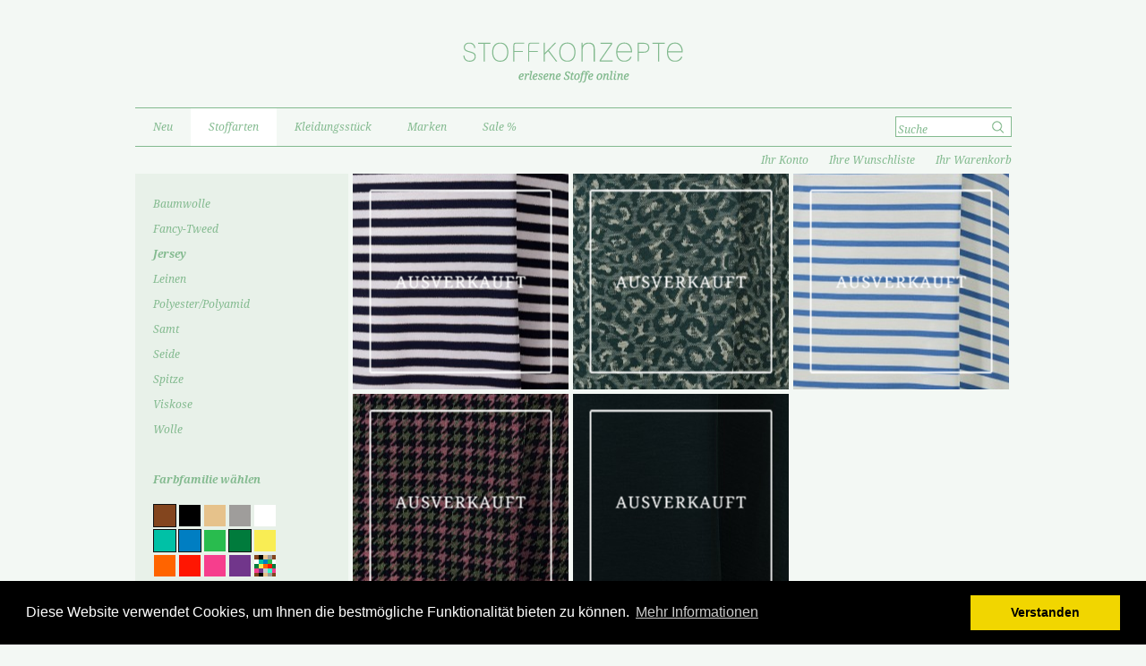

--- FILE ---
content_type: text/html; charset=UTF-8
request_url: https://stoffkonzepte.de/stoffarten/jersey-2236.html?&dx_cid%5B%5D=38&dx_cid%5B%5D=31&dx_cid%5B%5D=35&dx_cid%5B%5D=36
body_size: 6978
content:
<!DOCTYPE html PUBLIC "-//W3C//DTD XHTML 1.0 Strict//EN" "http://www.w3.org/TR/xhtml1/DTD/xhtml1-strict.dtd">
<html xmlns="http://www.w3.org/1999/xhtml" xml:lang="de" lang="de">
    <head>
        <meta http-equiv="Content-Type" content="text/html; charset=utf-8" />
<title>Jersey - Stoffarten</title>
<meta name="description" content="" />
<meta name="keywords" content="" />
<meta name="robots" content="INDEX,FOLLOW" />
<link rel="icon" href="https://stoffkonzepte.de/skin/frontend/stoffkonzepte/default/favicon.ico" type="image/x-icon" />
<link rel="shortcut icon" href="https://stoffkonzepte.de/skin/frontend/stoffkonzepte/default/favicon.ico" type="image/x-icon" />
<!--[if lt IE 7]>
<script type="text/javascript">
//<![CDATA[
    var BLANK_URL = 'https://stoffkonzepte.de/js/blank.html';
    var BLANK_IMG = 'https://stoffkonzepte.de/js/spacer.gif';
//]]>
</script>
<![endif]-->
<link rel="stylesheet" type="text/css" href="https://stoffkonzepte.de/skin/frontend/stoffkonzepte/default/css/grid.css" media="all" />
<link rel="stylesheet" type="text/css" href="https://stoffkonzepte.de/skin/frontend/stoffkonzepte/default/css/style.css" media="all" />
<link rel="stylesheet" type="text/css" href="https://stoffkonzepte.de/skin/frontend/stoffkonzepte/default/css/print.css" media="print" />
<script type="text/javascript" src="https://stoffkonzepte.de/js/prototype/prototype.js"></script>
<script type="text/javascript" src="https://stoffkonzepte.de/js/lib/ccard.js"></script>
<script type="text/javascript" src="https://stoffkonzepte.de/js/prototype/validation.js"></script>
<script type="text/javascript" src="https://stoffkonzepte.de/js/scriptaculous/builder.js"></script>
<script type="text/javascript" src="https://stoffkonzepte.de/js/scriptaculous/effects.js"></script>
<script type="text/javascript" src="https://stoffkonzepte.de/js/scriptaculous/dragdrop.js"></script>
<script type="text/javascript" src="https://stoffkonzepte.de/js/scriptaculous/controls.js"></script>
<script type="text/javascript" src="https://stoffkonzepte.de/js/scriptaculous/slider.js"></script>
<script type="text/javascript" src="https://stoffkonzepte.de/js/varien/js.js"></script>
<script type="text/javascript" src="https://stoffkonzepte.de/js/varien/form.js"></script>
<script type="text/javascript" src="https://stoffkonzepte.de/js/varien/menu.js"></script>
<script type="text/javascript" src="https://stoffkonzepte.de/js/mage/translate.js"></script>
<script type="text/javascript" src="https://stoffkonzepte.de/js/mage/cookies.js"></script>
<script type="text/javascript" src="https://stoffkonzepte.de/js/stoffkonzepte/dx.js"></script>
 <!--[if lt IE 10]> <link href="https://stoffkonzepte.de/skin/frontend/stoffkonzepte/default/css/ie9.css" rel="stylesheet" type="text/css" media="all" /> <![endif]--> 
<script type="text/javascript">
//<![CDATA[
Mage.Cookies.path     = '/';
Mage.Cookies.domain   = '.stoffkonzepte.de';
//]]>
</script>

<script type="text/javascript">
//<![CDATA[
optionalZipCountries = ["IE","PA","HK","MO"];
//]]>
</script>
<script type="text/javascript">//<![CDATA[
        var Translator = new Translate({"HTML tags are not allowed":"HTML-Tags sind nicht erlaubt","Please select an option.":"Bitte w\u00e4hlen Sie eine Option.","This is a required field.":"Bitte &uuml;berpr&uuml;fen Sie Ihre Eingabe.","Please enter a valid number in this field.":"Bitte geben Sie eine g\u00fcltige Nummer in dieses Feld ein.","The value is not within the specified range.":"Der Wert ist nicht innerhalb des erlaubten Bereichs.","Please use numbers only in this field. Please avoid spaces or other characters such as dots or commas.":"Bitte nur Ziffern in diesem Feld verwenden. Vermeiden Sie Leerzeichen oder andere Zeichen (z. B. Punkt oder Komma).","Please use letters only (a-z or A-Z) in this field.":"Bitte nur Buchstaben (a-z oder A-Z) in diesem Feld verwenden.","Please use only letters (a-z), numbers (0-9) or underscore(_) in this field, first character should be a letter.":"Bitte nur Buchstaben (a-z), Ziffern (0-9) oder Unterstriche (_) in diesem Feld verwenden, das erste Zeichen muss ein Buchstabe sein.","Please use only letters (a-z or A-Z) or numbers (0-9) only in this field. No spaces or other characters are allowed.":"Bitte nur Buchstaben (a-z oder A-Z) oder Ziffern (0-9) in diesem Feld verwenden. Leerzeichen oder andere Zeichen sind nicht erlaubt.","Please use only letters (a-z or A-Z) or numbers (0-9) or spaces and # only in this field.":"Bitte nur Buchstaben (a-z oder A-Z), Ziffern (0-9), Leerzeichen oder # f\u00fcr dieses Feld verwenden.","Please enter a valid phone number. For example (123) 456-7890 or 123-456-7890.":"Bitte geben Sie eine g\u00fcltige Telefonnummer ein. Zum Beispiel (123) 456-7890 oder 123-456-7890.","Please enter a valid fax number. For example (123) 456-7890 or 123-456-7890.":"Bitte tragen Sie eine g\u00fcltige Faxnummer ein. Zum Beispiel (123) 456-7890 oder 123-456-7890.","Please enter a valid date.":"Bitte geben Sie ein g\u00fcltiges Datum ein.","Please enter a valid email address. For example johndoe@domain.com.":"Bitte geben Sie eine g\u00fcltige E-Mail Adresse ein. Zum Beispiel johndoe@domain.de.","Please use only visible characters and spaces.":"Bitte nur sichtbare Zeichen verwenden.","Please enter 6 or more characters. Leading or trailing spaces will be ignored.":"Bitte geben Sie 6 oder mehr Zeichen ein. Leerzeichen am Anfang oder Ende der Zeichenkette werden entfernt.","Please enter 7 or more characters. Password should contain both numeric and alphabetic characters.":"Bitte geben Sie 7 oder mehr Zeichen ein. Ein Passwort sollte sowohl aus Ziffern wie aus Buchstaben bestehen.","Please make sure your passwords match.":"Bitte stellen Sie sicher, dass die beiden Passworte identisch sind.","Please enter a valid URL. Protocol is required (http:\/\/, https:\/\/ or ftp:\/\/)":"Bitte geben Sie eine g\u00fcltige URL ein. M\u00f6gliche Protokolle (http:\/\/, https:\/\/ or ftp:\/\/)","Please enter a valid URL. For example http:\/\/www.example.com or www.example.com":"Bitte geben Sie eine g\u00fcltige URL ein. Zum Beispiel http:\/\/www.beispiel.de oder www.beispiel.de","Please enter a valid URL Key. For example \"example-page\", \"example-page.html\" or \"anotherlevel\/example-page\".":"Bitte geben Sie einen g\u00fcltigen URL-Bezeichner ein. Zum Beispiel \"beispiel-seite\", \"beispiel-seite.html\" or \"unterverzeichnis\/beispiel-seite\".","Please enter a valid XML-identifier. For example something_1, block5, id-4.":"Bitte geben Sie einen g\u00fcltigen XML-Identifizierer an. Zum Beispiel irgendetwas_1, block5, id-4.","Please enter a valid social security number. For example 123-45-6789.":"Bitte geben Sie eine g\u00fcltige Sozialversicherungsnummer ein. Zum Beispiel 123-45-6789.","Please enter a valid zip code. For example 90602 or 90602-1234.":"Bitte geben Sie eine g\u00fcltige Postleitzahl ein. Zum Beispiel 21335.","Please enter a valid zip code.":"Bitte geben Sie eine g\u00fcltige Postleitzahl ein.","Please use this date format: dd\/mm\/yyyy. For example 17\/03\/2006 for the 17th of March, 2006.":"Bitte verwenden Sie dieses Datumsformat: tt\/mm\/jjjj. Zum Beispiel 17\/03\/2006 f\u00fcr den 17. M\u00e4rz 2006.","Please enter a valid $ amount. For example $100.00.":"Bitte geben Sie einen g\u00fcltigen Betrag ein. Zum Beispiel 100,00 \u20ac.","Please select one of the above options.":"Bitte w\u00e4hlen Sie eine der oberen Optionen.","Please select one of the options.":"Bitte w\u00e4hlen Sie eine der Optionen.","Please select State\/Province.":"Bitte Land\/Bundesland w\u00e4hlen.","Please enter a number greater than 0 in this field.":"Bitte geben Sie eine Zahl gr\u00f6\u00dfer 0 in dieses Feld ein.","Please enter a number 0 or greater in this field.":"Bitte tragen Sie eine Zahl gr\u00f6\u00dfer\/gleich 0 in dieses Feld ein.","Please enter a valid credit card number.":"Bitte geben Sie eine g\u00fcltige Kreditkartennummer ein.","Credit card number does not match credit card type.":"Kreditkartennummer entspricht nicht Kreditkartentyp.","Card type does not match credit card number.":"Kreditkartenart entspricht nicht der angegeben Kreditkartennummer.","Incorrect credit card expiration date.":"Falsches Kreditkarten Ablaufdatum.","Please enter a valid credit card verification number.":"Bitte tragen Sie eine g\u00fcltige Kreditkarten-Pr\u00fcfnummer ein.","Please use only letters (a-z or A-Z), numbers (0-9) or underscore(_) in this field, first character should be a letter.":"Bitte nur Buchstaben (a-z oder A-Z), Ziffern (0-9) oder Unterstriche (_) in diesem Feld verwenden, das erste Zeichen muss ein Buchstabe sein.","Please input a valid CSS-length. For example 100px or 77pt or 20em or .5ex or 50%.":"Bitte geben Sie eine g\u00fcltige CSS-L\u00e4nge an. Beispielsweise 100px, 77pt, 20em, .5ex oder 50%.","Text length does not satisfy specified text range.":"Text L\u00e4nge entspricht nicht der gesetzten Bereichs.","Please enter a number lower than 100.":"Bitte tragen Sie keine Zahl gr\u00f6\u00dfer\/gleich 100 in dieses Feld ein.","Please select a file":"Bitte w\u00e4hlen Sie eine Datei","Please enter issue number or start date for switch\/solo card type.":"Bitte geben Sie eine Vorgangsnummer oder ein Startdatum switch\/solo Karten an.","Please wait, loading...":"Bitte warten, wird geladen\u2026","This date is a required value.":"Das Datum ist eine ben\u00f6tigte Angabe.","Please enter a valid day (1-%d).":"Bitte geben Sie einen g\u00fcltigen Tag (1-%d) an.","Please enter a valid month (1-12).":"Bitte geben Sie einen g\u00fcltigen Monat (1-12) an.","Please enter a valid year (1900-%d).":"Bitte geben Sie ein g\u00fcltiges Jahr (1900-%d) an.","Please enter a valid full date":"Bitte geben Sie eine vollst\u00e4ndiges, g\u00fcltiges Datum an","Please enter a valid date between %s and %s":"Bitte geben Sie ein g\u00fcltiges Datum zwischen dem %s und %s an","Please enter a valid date equal to or greater than %s":"Bitte geben Sie ein g\u00fcltiges Datum am oder nach dem %s an","Please enter a valid date less than or equal to %s":"Bitte geben Sie ein g\u00fcltiges Datum am oder vor dem %s an","Complete":"Vollst\u00e4ndig","Add Products":"Artikel hinzuf\u00fcgen","Please choose to register or to checkout as a guest":"Bitte registrieren Sie sich, oder gehen Sie als Gast zur Kasse","Your order cannot be completed at this time as there is no shipping methods available for it. Please make necessary changes in your shipping address.":"Ihre Bestellung kann momentan nicht abgeschlossen werden, da keine Versandarten daf\u00fcr verf\u00fcgbar sind.","Please specify payment method.":"Bitte bestimmen Sie die Bezahlmethode.","Your order cannot be completed at this time as there is no payment methods available for it.":"Ihre Bestellung kann momentan nicht abgeschlossen werden, da keine Bezahlmethoden daf\u00fcr verf\u00fcgbar sind."});
        //]]></script> <!--f97b7f15cb41dc77d4446bc048dd44ea--> 
<script src="//cdnjs.cloudflare.com/ajax/libs/cookieconsent2/3.0.3/cookieconsent.min.js"></script>
<script>
window.addEventListener("load", function(){
window.cookieconsent.initialise({
  "palette": {
    "popup": {
      "background": "#000"
    },
    "button": {
      "background": "#f1d600"
    }
  },
  "content": {
    "message": "Diese Website verwendet Cookies, um Ihnen die bestmögliche Funktionalität bieten zu können.",
    "dismiss": "Verstanden",
    "link": "Mehr Informationen",
    "href": "https://stoffkonzepte.de/datenschutz/"
  }
})});
</script>
 
    </head>
    <body class=" catalog-category-view categorypath-stoffarten-jersey-2236-html category-jersey">
                <div id="page-wrapper">
            <div class="container_12" id="page-container">
                <div id="page-logo">
    <a href="https://stoffkonzepte.de/"><img src="/skin/frontend/stoffkonzepte/default/images/logo.png" alt="" /></a>
</div>
<div class="grid_12" id="page-navline">
    <div class="grid_10 no-margin-left" id="page-navline-menu">
        <ul id="nav" class="dropdown dropdown-horizontal">
    <li  class="level0 nav-1 first level-top"><a href="https://stoffkonzepte.de/neu.html"  class="level-top" ><span>Neu</span></a></li><li  class="level0 nav-2 active level-top parent"><a href="https://stoffkonzepte.de/stoffarten.html"  class="level-top" ><span>Stoffarten</span></a><ul class="level0"><li  class="level1 nav-2-1 first parent"><a href="https://stoffkonzepte.de/stoffarten/baumwolle.html" ><span>Baumwolle</span></a><ul class="level1"><li  class="level2 nav-2-1-1 first"><a href="https://stoffkonzepte.de/stoffarten/baumwolle/jeans.html" ><span>Jeans</span></a></li><li  class="level2 nav-2-1-2"><a href="https://stoffkonzepte.de/stoffarten/baumwolle/unterkategorie-1.html" ><span>gemustert</span></a></li><li  class="level2 nav-2-1-3 last"><a href="https://stoffkonzepte.de/stoffarten/baumwolle/unterkategorie-2.html" ><span>Jersey</span></a></li></ul></li><li  class="level1 nav-2-2"><a href="https://stoffkonzepte.de/stoffarten/tweed.html" ><span>Fancy-Tweed</span></a></li><li  class="level1 nav-2-3 active"><a href="https://stoffkonzepte.de/stoffarten/jersey-2236.html" ><span>Jersey</span></a></li><li  class="level1 nav-2-4"><a href="https://stoffkonzepte.de/stoffarten/leinen-2229.html" ><span>Leinen</span></a></li><li  class="level1 nav-2-5"><a href="https://stoffkonzepte.de/stoffarten/polyester.html" ><span>Polyester/Polyamid</span></a></li><li  class="level1 nav-2-6"><a href="https://stoffkonzepte.de/stoffarten/samt.html" ><span>Samt</span></a></li><li  class="level1 nav-2-7 parent"><a href="https://stoffkonzepte.de/stoffarten/seide.html" ><span>Seide</span></a><ul class="level1"><li  class="level2 nav-2-7-1 first last"><a href="https://stoffkonzepte.de/stoffarten/seide/gemustert.html" ><span>gemustert</span></a></li></ul></li><li  class="level1 nav-2-8"><a href="https://stoffkonzepte.de/stoffarten/kategorie-spitze.html" ><span>Spitze</span></a></li><li  class="level1 nav-2-9"><a href="https://stoffkonzepte.de/stoffarten/viskose.html" ><span>Viskose</span></a></li><li  class="level1 nav-2-10 last parent"><a href="https://stoffkonzepte.de/stoffarten/wolle.html" ><span>Wolle</span></a><ul class="level1"><li  class="level2 nav-2-10-1 first last"><a href="https://stoffkonzepte.de/stoffarten/wolle/wolle-unterkategorie.html" ><span>Cashmere</span></a></li></ul></li></ul></li><li  class="level0 nav-3 level-top parent"><a href="https://stoffkonzepte.de/kleidungsstuck.html"  class="level-top" ><span>Kleidungsstück</span></a><ul class="level0"><li  class="level1 nav-3-1 first"><a href="https://stoffkonzepte.de/kleidungsstuck/blazer.html" ><span>Blazer</span></a></li><li  class="level1 nav-3-2"><a href="https://stoffkonzepte.de/kleidungsstuck/hemd-und-bluse.html" ><span>Hemd und Bluse</span></a></li><li  class="level1 nav-3-3"><a href="https://stoffkonzepte.de/kleidungsstuck/kleid.html" ><span>Kleid</span></a></li><li  class="level1 nav-3-4"><a href="https://stoffkonzepte.de/kleidungsstuck/hose.html" ><span>Hose</span></a></li><li  class="level1 nav-3-5 parent"><a href="https://stoffkonzepte.de/kleidungsstuck/mantel-und-jacke.html" ><span>Mantel und Jacke</span></a><ul class="level1"><li  class="level2 nav-3-5-1 first"><a href="https://stoffkonzepte.de/kleidungsstuck/mantel-und-jacke/wollmantel.html" ><span>Wollmantel</span></a></li><li  class="level2 nav-3-5-2"><a href="https://stoffkonzepte.de/kleidungsstuck/mantel-und-jacke/high-tech.html" ><span>High-Tech</span></a></li><li  class="level2 nav-3-5-3 last"><a href="https://stoffkonzepte.de/kleidungsstuck/mantel-und-jacke/trenchcoat-und-parka.html" ><span>Trenchcoat und Parka</span></a></li></ul></li><li  class="level1 nav-3-6"><a href="https://stoffkonzepte.de/kleidungsstuck/rock.html" ><span>Rock</span></a></li><li  class="level1 nav-3-7"><a href="https://stoffkonzepte.de/kleidungsstuck/schal-tuch.html" ><span>Schal/Tuch</span></a></li><li  class="level1 nav-3-8 last"><a href="https://stoffkonzepte.de/kleidungsstuck/shirt.html" ><span>Shirt/Top</span></a></li></ul></li><li  class="level0 nav-4 level-top parent"><a href="https://stoffkonzepte.de/marken.html"  class="level-top" ><span>Marken</span></a><ul class="level0"><li  class="level1 nav-4-1 first last"><a href="https://stoffkonzepte.de/marken/liberty.html" ><span>Liberty</span></a></li></ul></li><li  class="level0 nav-5 last level-top"><a href="https://stoffkonzepte.de/sale-21.html"  class="level-top" ><span>Sale %</span></a></li></ul>
        &nbsp;
    </div>        
    <div class="grid_2 no-margin-right" id="page-navline-searchbox">
        <!--<input type="text" name="search" />-->
        <form id="search_mini_form" action="https://stoffkonzepte.de/catalogsearch/result/" method="get">
    <div>
        <button type="submit" title="Suche"><!-- --></button>
        <input id="search" 
          type="text" 
          name="q"
          class="input-text" 
          maxlength="128"
          onfocus="if (this.value=='Suche') this.value='';"
          onblur="if (this.value=='') this.value='Suche'"
          value="Suche"
        />
    </div>
    </form>    </div>
</div>
<div class="grid_6" id="page-breadcrumb">
  <ul>
            <li class="home">
                    <a href="https://stoffkonzepte.de/" title="Zur Startseite">Home</a>
                            <span class="sepa">&gt;</span>
                </li>
            <li class="category5">
                    <a href="https://stoffkonzepte.de/stoffarten.html" title="">Stoffarten</a>
                            <span class="sepa">&gt;</span>
                </li>
            <li class="category38">
                    <strong>Jersey</strong>
                        </li>
    </ul>
<div class="clearer"><!-- --></div>
</div>
<div class="grid_6" id="page-subnavline">
      <ul>
                <li><a href="https://stoffkonzepte.de/customer/account/login/referer/aHR0cHM6Ly9zdG9mZmtvbnplcHRlLmRlL3N0b2ZmYXJ0ZW4vamVyc2V5LTIyMzYuaHRtbD9keF9jaWQlNUIwJTVEPTM4JmR4X2NpZCU1QjElNUQ9MzEmZHhfY2lkJTVCMiU1RD0zNSZkeF9jaWQlNUIzJTVEPTM2/" id="page-header-actions-container-userlink">Ihr Konto</a></li>
        <li><a href="https://stoffkonzepte.de/wishlist">Ihre Wunschliste</a></li>
        <li><a href="https://stoffkonzepte.de/checkout/cart/" title="Derzeit 0 Artikel im Warenkorb">Ihr Warenkorb</a></li>
    </ul>
</div>
<div class="clear"><!-- --></div>                <div id="page-content">
                                            <noscript>
        <div class="global-site-notice noscript">
            <div class="notice-inner">
                <p>
                    <strong>JavaScript scheint in Ihrem Browser deaktiviert zu sein.</strong><br />
                    Sie müssen JavaScript in Ihrem Browser aktivieren, um alle Funktionen in diesem Shop nutzen zu können.                </p>
            </div>
        </div>
    </noscript>
                                        <div class="grid_3 grid-submenu">
                         

<ul class="catalog-list">
                                    <li ><a href="https://stoffkonzepte.de/stoffarten/baumwolle.html" title="Baumwolle"><em>Baumwolle</em></a></li>
                                <li ><a href="https://stoffkonzepte.de/stoffarten/tweed.html" title="Fancy-Tweed"><em>Fancy-Tweed</em></a></li>
                                <li class="active"><a href="https://stoffkonzepte.de/stoffarten/jersey-2236.html" title="Jersey"><em>Jersey</em></a></li>
                                                                <ul>
                                        </ul>
                    
                                <li ><a href="https://stoffkonzepte.de/stoffarten/leinen-2229.html" title="Leinen"><em>Leinen</em></a></li>
                                <li ><a href="https://stoffkonzepte.de/stoffarten/polyester.html" title="Polyester/Polyamid"><em>Polyester/Polyamid</em></a></li>
                                <li ><a href="https://stoffkonzepte.de/stoffarten/samt.html" title="Samt"><em>Samt</em></a></li>
                                <li ><a href="https://stoffkonzepte.de/stoffarten/seide.html" title="Seide"><em>Seide</em></a></li>
                                <li ><a href="https://stoffkonzepte.de/stoffarten/kategorie-spitze.html" title="Spitze"><em>Spitze</em></a></li>
                                <li ><a href="https://stoffkonzepte.de/stoffarten/viskose.html" title="Viskose"><em>Viskose</em></a></li>
                                <li ><a href="https://stoffkonzepte.de/stoffarten/wolle.html" title="Wolle"><em>Wolle</em></a></li>
                                    </ul>


<div class="color-selector">
    <p>Farbfamilie w&auml;hlen</p>
    <ul class="color-selector-list">
                                                                                        <li class="selected"><a href="https://stoffkonzepte.de/stoffarten/jersey-2236.html?&amp;dx_cid[]=38&amp;dx_cid[]=35&amp;dx_cid[]=36" style="background-color: #83451E"  title="Braun"><!-- --></a></li>
                                                                                <li ><a href="https://stoffkonzepte.de/stoffarten/jersey-2236.html?&amp;dx_cid[]=38&amp;dx_cid[]=31&amp;dx_cid[]=35&amp;dx_cid[]=36&amp;dx_cid[]=30" style="background-color: #000000"  title="Schwarz"><!-- --></a></li>
                                                                                <li ><a href="https://stoffkonzepte.de/stoffarten/jersey-2236.html?&amp;dx_cid[]=38&amp;dx_cid[]=31&amp;dx_cid[]=35&amp;dx_cid[]=36&amp;dx_cid[]=32" style="background-color: #E6C28B"  title="Beige"><!-- --></a></li>
                                                                                <li ><a href="https://stoffkonzepte.de/stoffarten/jersey-2236.html?&amp;dx_cid[]=38&amp;dx_cid[]=31&amp;dx_cid[]=35&amp;dx_cid[]=36&amp;dx_cid[]=33" style="background-color: #9F9D9B"  title="Grau"><!-- --></a></li>
                                                                                <li ><a href="https://stoffkonzepte.de/stoffarten/jersey-2236.html?&amp;dx_cid[]=38&amp;dx_cid[]=31&amp;dx_cid[]=35&amp;dx_cid[]=36&amp;dx_cid[]=34" style="background-color: #FFFFFF"  title="Weiß"><!-- --></a></li>
                                                                                <li class="selected"><a href="https://stoffkonzepte.de/stoffarten/jersey-2236.html?&amp;dx_cid[]=38&amp;dx_cid[]=31&amp;dx_cid[]=36" style="background-color: #00C1A6"  title="Türkis"><!-- --></a></li>
                                                                                <li class="selected"><a href="https://stoffkonzepte.de/stoffarten/jersey-2236.html?&amp;dx_cid[]=38&amp;dx_cid[]=31&amp;dx_cid[]=35" style="background-color: #007EC2"  title="Blau"><!-- --></a></li>
                                                                                <li ><a href="https://stoffkonzepte.de/stoffarten/jersey-2236.html?&amp;dx_cid[]=38&amp;dx_cid[]=31&amp;dx_cid[]=35&amp;dx_cid[]=36&amp;dx_cid[]=37" style="background-color: #29BC4E"  title="Hellgrün"><!-- --></a></li>
                                                                                <li class="selected"><a href="https://stoffkonzepte.de/stoffarten/jersey-2236.html?&amp;dx_cid[]=31&amp;dx_cid[]=35&amp;dx_cid[]=36" style="background-color: #007B3C"  title="Grün"><!-- --></a></li>
                                                                                <li ><a href="https://stoffkonzepte.de/stoffarten/jersey-2236.html?&amp;dx_cid[]=38&amp;dx_cid[]=31&amp;dx_cid[]=35&amp;dx_cid[]=36&amp;dx_cid[]=39" style="background-color: #F9ED54"  title="Gelb"><!-- --></a></li>
                                                                                <li ><a href="https://stoffkonzepte.de/stoffarten/jersey-2236.html?&amp;dx_cid[]=38&amp;dx_cid[]=31&amp;dx_cid[]=35&amp;dx_cid[]=36&amp;dx_cid[]=40" style="background-color: #FF6400"  title="Orange"><!-- --></a></li>
                                                                                <li ><a href="https://stoffkonzepte.de/stoffarten/jersey-2236.html?&amp;dx_cid[]=38&amp;dx_cid[]=31&amp;dx_cid[]=35&amp;dx_cid[]=36&amp;dx_cid[]=41" style="background-color: #FF1602"  title="Rot"><!-- --></a></li>
                                                                                <li ><a href="https://stoffkonzepte.de/stoffarten/jersey-2236.html?&amp;dx_cid[]=38&amp;dx_cid[]=31&amp;dx_cid[]=35&amp;dx_cid[]=36&amp;dx_cid[]=42" style="background-color: #F63E8D"  title="Pink"><!-- --></a></li>
                                                                                <li ><a href="https://stoffkonzepte.de/stoffarten/jersey-2236.html?&amp;dx_cid[]=38&amp;dx_cid[]=31&amp;dx_cid[]=35&amp;dx_cid[]=36&amp;dx_cid[]=29" style="background-color: #71368B"  title="Lila"><!-- --></a></li>
                                                                                <li ><a href="https://stoffkonzepte.de/stoffarten/jersey-2236.html?&amp;dx_cid[]=38&amp;dx_cid[]=31&amp;dx_cid[]=35&amp;dx_cid[]=36&amp;dx_cid[]=81" style="background-color: transparent" id="color-icon-all-colors" title="Gemustert"><!-- --></a></li>
                        </ul>
    <div class="clear"><!-- --></div>
    <p id="color-selector-reset"><a href="https://stoffkonzepte.de/stoffarten/jersey-2236.html">zur&uuml;cksetzen</a></p>
</div>
<div class="block block-banner">
    <div class="block-content">
                    <img src="https://stoffkonzepte.de/skin/frontend/stoffkonzepte/default/" title="" alt="" />
            </div>
</div>
                    </div>
                    <div class="grid_9 no-margin">
                        <div class="page-title category-title">
        <h1>Jersey</h1>
</div>




    
        
    <ul class="product-list">
                            <li >
                <a href="https://stoffkonzepte.de/stoffarten/jersey-2236/jersey-sripes.html" class="grid_3  no-margin-left " style="background-image: url('https://stoffkonzepte.de/media/catalog/product/cache/1/small_image/250x250/17f82f742ffe127f42dca9de82fb58b1/5/5/5509-460_jersey_gestreift_blau_wei__stoffkonzepte.de_stoffe_online_kaufen_viskose.jpg')" title="Jersey Stripes">
                    <span class="item-overlay item-sold">
                        <span class="detail">
                            <b>Jersey Stripes</b><br />
                                
                    
                
                
                    <em>15,00 €</em>
                
            

                        
                
                
                    10,50 €                
            
                    
    
        
                        pro lfm<br /><span class="list-sku">(Artikelnr.: 5509-460)</span><span class="taxline" style="display: none;">(inkl. 19% MwSt., zzgl. Versandkosten
                )</span>                        </span>
                    </span>
                </a>
            </li>
                                                                                <li >
                <a href="https://stoffkonzepte.de/stoffarten/jersey-2236/jacquardjersey-2464.html" class="grid_3 " style="background-image: url('https://stoffkonzepte.de/media/catalog/product/cache/1/small_image/250x250/17f82f742ffe127f42dca9de82fb58b1/e/d/ed-6119-761_jacquardjersey_animaldesign_baumwolljersey_stoffkonzepte.de_stoffe_online_kaufen_gru_n_.jpg')" title="Jacquardjersey">
                    <span class="item-overlay item-sold">
                        <span class="detail">
                            <b>Jacquardjersey</b><br />
                                
                    
                
                
                    <em>33,00 €</em>
                
            

                        
                
                
                    19,80 €                
            
                    
    
        
                        pro lfm<br /><span class="list-sku">(Artikelnr.: ED-6119-761)</span><span class="taxline" style="display: none;">(inkl. 19% MwSt., zzgl. Versandkosten
                )</span>                        </span>
                    </span>
                </a>
            </li>
                                                                    <li >
                <a href="https://stoffkonzepte.de/stoffarten/jersey-2236/jersey-2410.html" class="grid_3  no-margin-right " style="background-image: url('https://stoffkonzepte.de/media/catalog/product/cache/1/small_image/250x250/17f82f742ffe127f42dca9de82fb58b1/e/d/ed-8355-611_.jpg')" title="Jersey">
                    <span class="item-overlay item-sold">
                        <span class="detail">
                            <b>Jersey</b><br />
                                
                    
                
                
                    <em>23,00 €</em>
                
            

                        
                
                
                    13,80 €                
            
                    
    
        
                        pro lfm<br /><span class="list-sku">(Artikelnr.: ED 8355-611)</span><span class="taxline" style="display: none;">(inkl. 19% MwSt., zzgl. Versandkosten
                )</span>                        </span>
                    </span>
                </a>
            </li>
                                                        <li >
                <a href="https://stoffkonzepte.de/stoffarten/jersey-2236/jacquardjersey-2465.html" class="grid_3  no-margin-left " style="background-image: url('https://stoffkonzepte.de/media/catalog/product/cache/1/small_image/250x250/17f82f742ffe127f42dca9de82fb58b1/e/d/ed-0227-721_jacquardjersey_jersey_doublejersey_glencheck_schwarz_gru_n_rose__jersey_fu_r_blazer_stoffkonzepte.de_stoffe_online_kaufen_.jpg')" title="Jacquardjersey">
                    <span class="item-overlay item-sold">
                        <span class="detail">
                            <b>Jacquardjersey</b><br />
                                
                    
                
                
                    <em>39,00 €</em>
                
            

                        
                
                
                    27,30 €                
            
                    
    
        
                        pro lfm<br /><span class="list-sku">(Artikelnr.: ED-0227-721)</span><span class="taxline" style="display: none;">(inkl. 19% MwSt., zzgl. Versandkosten
                )</span>                        </span>
                    </span>
                </a>
            </li>
                                            <li >
                <a href="https://stoffkonzepte.de/stoffarten/jersey-2236/doublejersey-2411.html" class="grid_3 " style="background-image: url('https://stoffkonzepte.de/media/catalog/product/cache/1/small_image/250x250/17f82f742ffe127f42dca9de82fb58b1/e/d/ed-17750-0872_.jpg')" title="Doublejersey">
                    <span class="item-overlay item-sold">
                        <span class="detail">
                            <b>Doublejersey</b><br />
                                                            
                                            33,00 €                                    
                        
        
                        pro lfm<br /><span class="list-sku">(Artikelnr.: ED-17750-0872)</span><span class="taxline" style="display: none;">(inkl. 19% MwSt., zzgl. Versandkosten
                )</span>                        </span>
                    </span>
                </a>
            </li>
                                    </ul>
    <div class="clear"></div>
    
    

                    </div>
                    <div class="clear"><!-- --></div>        
                </div>
                <div class="grid_12" id="page-footer">
    <ul>
        <li><a href="https://stoffkonzepte.de/" title="Zur Startseite">Home</a></li>
        <li><a href="https://stoffkonzepte.de/ueber-uns/" title="Über uns">Über uns</a></li>
        <li><a href="https://stoffkonzepte.de/kontakt/" title="Kontakt">Kontakt</a></li>
        <!--<li><a href="https://stoffkonzepte.de/haeufig-gestellte-fragen/" title="FAQ">FAQ</a></li>-->
        <!--<li><a href="https://stoffkonzepte.de/glossar/" title="Glossar">Glossar</a></li>-->
        <li><a href="https://stoffkonzepte.de/zahlung-und-versand/" title="AGB">Zahlung und Versand</a></li>
        <li><a href="https://stoffkonzepte.de/agb/" title="AGB">AGB</a></li>
        <li><a href="https://stoffkonzepte.de/verbraucherinfo-widerruf-datenschutz/" title="Widerruf">Verbraucherinformationen</a></li>
        <li><a href="https://stoffkonzepte.de/datenschutz/" title="Datenschutz">Datenschutz</a></li>
        <li><a href="https://stoffkonzepte.de/impressum/" title="Impressum">Impressum</a></li>
        <li><a href="https://stoffkonzepte.de/" title="Zur Startseite">&copy; 2026 www.stoffkonzepte.de</a></li>
    </ul>
</div>
            </div>
        </div>
        <script> 
            var gaProperty = 'UA-50644541-1'; 
            var disableStr = 'ga-disable-' + gaProperty; 
            if (document.cookie.indexOf(disableStr + '=true') > -1) { 
                window[disableStr] = true;
            } 
            function gaOptout() { 
                document.cookie = disableStr + '=true; expires=Thu, 31 Dec 2099 23:59:59 UTC; path=/'; 
                window[disableStr] = true; 
                alert('Das Tracking ist jetzt deaktiviert'); 
            } 
            (function(i,s,o,g,r,a,m){i['GoogleAnalyticsObject']=r;i[r]=i[r]||function(){ 
                (i[r].q=i[r].q||[]).push(arguments)},i[r].l=1*new Date();a=s.createElement(o), 
                m=s.getElementsByTagName(o)[0];a.async=1;a.src=g;m.parentNode.insertBefore(a,m) 
            })(window,document,'script','https://www.google-analytics.com/analytics.js','ga'); 

            ga('create', 'UA-50644541-1', 'auto'); 
            ga('set', 'anonymizeIp', true); 
            ga('send', 'pageview'); 
        </script>
    </body>
</html>